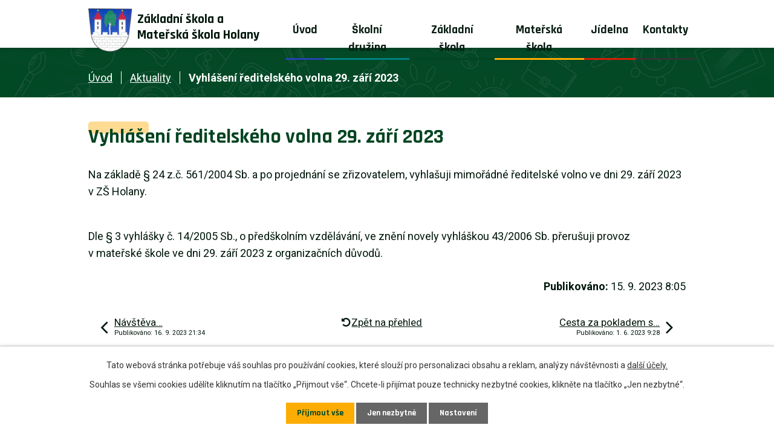

--- FILE ---
content_type: text/html; charset=utf-8
request_url: https://www.google.com/recaptcha/api2/anchor?ar=1&k=6Ld5hYkUAAAAAFHoB0rCpuV8oevVjvOmsVeb0lWR&co=aHR0cHM6Ly93d3cuenNob2xhbnkuY3o6NDQz&hl=cs&v=PoyoqOPhxBO7pBk68S4YbpHZ&size=normal&anchor-ms=20000&execute-ms=30000&cb=wta0mamf9mzy
body_size: 49356
content:
<!DOCTYPE HTML><html dir="ltr" lang="cs"><head><meta http-equiv="Content-Type" content="text/html; charset=UTF-8">
<meta http-equiv="X-UA-Compatible" content="IE=edge">
<title>reCAPTCHA</title>
<style type="text/css">
/* cyrillic-ext */
@font-face {
  font-family: 'Roboto';
  font-style: normal;
  font-weight: 400;
  font-stretch: 100%;
  src: url(//fonts.gstatic.com/s/roboto/v48/KFO7CnqEu92Fr1ME7kSn66aGLdTylUAMa3GUBHMdazTgWw.woff2) format('woff2');
  unicode-range: U+0460-052F, U+1C80-1C8A, U+20B4, U+2DE0-2DFF, U+A640-A69F, U+FE2E-FE2F;
}
/* cyrillic */
@font-face {
  font-family: 'Roboto';
  font-style: normal;
  font-weight: 400;
  font-stretch: 100%;
  src: url(//fonts.gstatic.com/s/roboto/v48/KFO7CnqEu92Fr1ME7kSn66aGLdTylUAMa3iUBHMdazTgWw.woff2) format('woff2');
  unicode-range: U+0301, U+0400-045F, U+0490-0491, U+04B0-04B1, U+2116;
}
/* greek-ext */
@font-face {
  font-family: 'Roboto';
  font-style: normal;
  font-weight: 400;
  font-stretch: 100%;
  src: url(//fonts.gstatic.com/s/roboto/v48/KFO7CnqEu92Fr1ME7kSn66aGLdTylUAMa3CUBHMdazTgWw.woff2) format('woff2');
  unicode-range: U+1F00-1FFF;
}
/* greek */
@font-face {
  font-family: 'Roboto';
  font-style: normal;
  font-weight: 400;
  font-stretch: 100%;
  src: url(//fonts.gstatic.com/s/roboto/v48/KFO7CnqEu92Fr1ME7kSn66aGLdTylUAMa3-UBHMdazTgWw.woff2) format('woff2');
  unicode-range: U+0370-0377, U+037A-037F, U+0384-038A, U+038C, U+038E-03A1, U+03A3-03FF;
}
/* math */
@font-face {
  font-family: 'Roboto';
  font-style: normal;
  font-weight: 400;
  font-stretch: 100%;
  src: url(//fonts.gstatic.com/s/roboto/v48/KFO7CnqEu92Fr1ME7kSn66aGLdTylUAMawCUBHMdazTgWw.woff2) format('woff2');
  unicode-range: U+0302-0303, U+0305, U+0307-0308, U+0310, U+0312, U+0315, U+031A, U+0326-0327, U+032C, U+032F-0330, U+0332-0333, U+0338, U+033A, U+0346, U+034D, U+0391-03A1, U+03A3-03A9, U+03B1-03C9, U+03D1, U+03D5-03D6, U+03F0-03F1, U+03F4-03F5, U+2016-2017, U+2034-2038, U+203C, U+2040, U+2043, U+2047, U+2050, U+2057, U+205F, U+2070-2071, U+2074-208E, U+2090-209C, U+20D0-20DC, U+20E1, U+20E5-20EF, U+2100-2112, U+2114-2115, U+2117-2121, U+2123-214F, U+2190, U+2192, U+2194-21AE, U+21B0-21E5, U+21F1-21F2, U+21F4-2211, U+2213-2214, U+2216-22FF, U+2308-230B, U+2310, U+2319, U+231C-2321, U+2336-237A, U+237C, U+2395, U+239B-23B7, U+23D0, U+23DC-23E1, U+2474-2475, U+25AF, U+25B3, U+25B7, U+25BD, U+25C1, U+25CA, U+25CC, U+25FB, U+266D-266F, U+27C0-27FF, U+2900-2AFF, U+2B0E-2B11, U+2B30-2B4C, U+2BFE, U+3030, U+FF5B, U+FF5D, U+1D400-1D7FF, U+1EE00-1EEFF;
}
/* symbols */
@font-face {
  font-family: 'Roboto';
  font-style: normal;
  font-weight: 400;
  font-stretch: 100%;
  src: url(//fonts.gstatic.com/s/roboto/v48/KFO7CnqEu92Fr1ME7kSn66aGLdTylUAMaxKUBHMdazTgWw.woff2) format('woff2');
  unicode-range: U+0001-000C, U+000E-001F, U+007F-009F, U+20DD-20E0, U+20E2-20E4, U+2150-218F, U+2190, U+2192, U+2194-2199, U+21AF, U+21E6-21F0, U+21F3, U+2218-2219, U+2299, U+22C4-22C6, U+2300-243F, U+2440-244A, U+2460-24FF, U+25A0-27BF, U+2800-28FF, U+2921-2922, U+2981, U+29BF, U+29EB, U+2B00-2BFF, U+4DC0-4DFF, U+FFF9-FFFB, U+10140-1018E, U+10190-1019C, U+101A0, U+101D0-101FD, U+102E0-102FB, U+10E60-10E7E, U+1D2C0-1D2D3, U+1D2E0-1D37F, U+1F000-1F0FF, U+1F100-1F1AD, U+1F1E6-1F1FF, U+1F30D-1F30F, U+1F315, U+1F31C, U+1F31E, U+1F320-1F32C, U+1F336, U+1F378, U+1F37D, U+1F382, U+1F393-1F39F, U+1F3A7-1F3A8, U+1F3AC-1F3AF, U+1F3C2, U+1F3C4-1F3C6, U+1F3CA-1F3CE, U+1F3D4-1F3E0, U+1F3ED, U+1F3F1-1F3F3, U+1F3F5-1F3F7, U+1F408, U+1F415, U+1F41F, U+1F426, U+1F43F, U+1F441-1F442, U+1F444, U+1F446-1F449, U+1F44C-1F44E, U+1F453, U+1F46A, U+1F47D, U+1F4A3, U+1F4B0, U+1F4B3, U+1F4B9, U+1F4BB, U+1F4BF, U+1F4C8-1F4CB, U+1F4D6, U+1F4DA, U+1F4DF, U+1F4E3-1F4E6, U+1F4EA-1F4ED, U+1F4F7, U+1F4F9-1F4FB, U+1F4FD-1F4FE, U+1F503, U+1F507-1F50B, U+1F50D, U+1F512-1F513, U+1F53E-1F54A, U+1F54F-1F5FA, U+1F610, U+1F650-1F67F, U+1F687, U+1F68D, U+1F691, U+1F694, U+1F698, U+1F6AD, U+1F6B2, U+1F6B9-1F6BA, U+1F6BC, U+1F6C6-1F6CF, U+1F6D3-1F6D7, U+1F6E0-1F6EA, U+1F6F0-1F6F3, U+1F6F7-1F6FC, U+1F700-1F7FF, U+1F800-1F80B, U+1F810-1F847, U+1F850-1F859, U+1F860-1F887, U+1F890-1F8AD, U+1F8B0-1F8BB, U+1F8C0-1F8C1, U+1F900-1F90B, U+1F93B, U+1F946, U+1F984, U+1F996, U+1F9E9, U+1FA00-1FA6F, U+1FA70-1FA7C, U+1FA80-1FA89, U+1FA8F-1FAC6, U+1FACE-1FADC, U+1FADF-1FAE9, U+1FAF0-1FAF8, U+1FB00-1FBFF;
}
/* vietnamese */
@font-face {
  font-family: 'Roboto';
  font-style: normal;
  font-weight: 400;
  font-stretch: 100%;
  src: url(//fonts.gstatic.com/s/roboto/v48/KFO7CnqEu92Fr1ME7kSn66aGLdTylUAMa3OUBHMdazTgWw.woff2) format('woff2');
  unicode-range: U+0102-0103, U+0110-0111, U+0128-0129, U+0168-0169, U+01A0-01A1, U+01AF-01B0, U+0300-0301, U+0303-0304, U+0308-0309, U+0323, U+0329, U+1EA0-1EF9, U+20AB;
}
/* latin-ext */
@font-face {
  font-family: 'Roboto';
  font-style: normal;
  font-weight: 400;
  font-stretch: 100%;
  src: url(//fonts.gstatic.com/s/roboto/v48/KFO7CnqEu92Fr1ME7kSn66aGLdTylUAMa3KUBHMdazTgWw.woff2) format('woff2');
  unicode-range: U+0100-02BA, U+02BD-02C5, U+02C7-02CC, U+02CE-02D7, U+02DD-02FF, U+0304, U+0308, U+0329, U+1D00-1DBF, U+1E00-1E9F, U+1EF2-1EFF, U+2020, U+20A0-20AB, U+20AD-20C0, U+2113, U+2C60-2C7F, U+A720-A7FF;
}
/* latin */
@font-face {
  font-family: 'Roboto';
  font-style: normal;
  font-weight: 400;
  font-stretch: 100%;
  src: url(//fonts.gstatic.com/s/roboto/v48/KFO7CnqEu92Fr1ME7kSn66aGLdTylUAMa3yUBHMdazQ.woff2) format('woff2');
  unicode-range: U+0000-00FF, U+0131, U+0152-0153, U+02BB-02BC, U+02C6, U+02DA, U+02DC, U+0304, U+0308, U+0329, U+2000-206F, U+20AC, U+2122, U+2191, U+2193, U+2212, U+2215, U+FEFF, U+FFFD;
}
/* cyrillic-ext */
@font-face {
  font-family: 'Roboto';
  font-style: normal;
  font-weight: 500;
  font-stretch: 100%;
  src: url(//fonts.gstatic.com/s/roboto/v48/KFO7CnqEu92Fr1ME7kSn66aGLdTylUAMa3GUBHMdazTgWw.woff2) format('woff2');
  unicode-range: U+0460-052F, U+1C80-1C8A, U+20B4, U+2DE0-2DFF, U+A640-A69F, U+FE2E-FE2F;
}
/* cyrillic */
@font-face {
  font-family: 'Roboto';
  font-style: normal;
  font-weight: 500;
  font-stretch: 100%;
  src: url(//fonts.gstatic.com/s/roboto/v48/KFO7CnqEu92Fr1ME7kSn66aGLdTylUAMa3iUBHMdazTgWw.woff2) format('woff2');
  unicode-range: U+0301, U+0400-045F, U+0490-0491, U+04B0-04B1, U+2116;
}
/* greek-ext */
@font-face {
  font-family: 'Roboto';
  font-style: normal;
  font-weight: 500;
  font-stretch: 100%;
  src: url(//fonts.gstatic.com/s/roboto/v48/KFO7CnqEu92Fr1ME7kSn66aGLdTylUAMa3CUBHMdazTgWw.woff2) format('woff2');
  unicode-range: U+1F00-1FFF;
}
/* greek */
@font-face {
  font-family: 'Roboto';
  font-style: normal;
  font-weight: 500;
  font-stretch: 100%;
  src: url(//fonts.gstatic.com/s/roboto/v48/KFO7CnqEu92Fr1ME7kSn66aGLdTylUAMa3-UBHMdazTgWw.woff2) format('woff2');
  unicode-range: U+0370-0377, U+037A-037F, U+0384-038A, U+038C, U+038E-03A1, U+03A3-03FF;
}
/* math */
@font-face {
  font-family: 'Roboto';
  font-style: normal;
  font-weight: 500;
  font-stretch: 100%;
  src: url(//fonts.gstatic.com/s/roboto/v48/KFO7CnqEu92Fr1ME7kSn66aGLdTylUAMawCUBHMdazTgWw.woff2) format('woff2');
  unicode-range: U+0302-0303, U+0305, U+0307-0308, U+0310, U+0312, U+0315, U+031A, U+0326-0327, U+032C, U+032F-0330, U+0332-0333, U+0338, U+033A, U+0346, U+034D, U+0391-03A1, U+03A3-03A9, U+03B1-03C9, U+03D1, U+03D5-03D6, U+03F0-03F1, U+03F4-03F5, U+2016-2017, U+2034-2038, U+203C, U+2040, U+2043, U+2047, U+2050, U+2057, U+205F, U+2070-2071, U+2074-208E, U+2090-209C, U+20D0-20DC, U+20E1, U+20E5-20EF, U+2100-2112, U+2114-2115, U+2117-2121, U+2123-214F, U+2190, U+2192, U+2194-21AE, U+21B0-21E5, U+21F1-21F2, U+21F4-2211, U+2213-2214, U+2216-22FF, U+2308-230B, U+2310, U+2319, U+231C-2321, U+2336-237A, U+237C, U+2395, U+239B-23B7, U+23D0, U+23DC-23E1, U+2474-2475, U+25AF, U+25B3, U+25B7, U+25BD, U+25C1, U+25CA, U+25CC, U+25FB, U+266D-266F, U+27C0-27FF, U+2900-2AFF, U+2B0E-2B11, U+2B30-2B4C, U+2BFE, U+3030, U+FF5B, U+FF5D, U+1D400-1D7FF, U+1EE00-1EEFF;
}
/* symbols */
@font-face {
  font-family: 'Roboto';
  font-style: normal;
  font-weight: 500;
  font-stretch: 100%;
  src: url(//fonts.gstatic.com/s/roboto/v48/KFO7CnqEu92Fr1ME7kSn66aGLdTylUAMaxKUBHMdazTgWw.woff2) format('woff2');
  unicode-range: U+0001-000C, U+000E-001F, U+007F-009F, U+20DD-20E0, U+20E2-20E4, U+2150-218F, U+2190, U+2192, U+2194-2199, U+21AF, U+21E6-21F0, U+21F3, U+2218-2219, U+2299, U+22C4-22C6, U+2300-243F, U+2440-244A, U+2460-24FF, U+25A0-27BF, U+2800-28FF, U+2921-2922, U+2981, U+29BF, U+29EB, U+2B00-2BFF, U+4DC0-4DFF, U+FFF9-FFFB, U+10140-1018E, U+10190-1019C, U+101A0, U+101D0-101FD, U+102E0-102FB, U+10E60-10E7E, U+1D2C0-1D2D3, U+1D2E0-1D37F, U+1F000-1F0FF, U+1F100-1F1AD, U+1F1E6-1F1FF, U+1F30D-1F30F, U+1F315, U+1F31C, U+1F31E, U+1F320-1F32C, U+1F336, U+1F378, U+1F37D, U+1F382, U+1F393-1F39F, U+1F3A7-1F3A8, U+1F3AC-1F3AF, U+1F3C2, U+1F3C4-1F3C6, U+1F3CA-1F3CE, U+1F3D4-1F3E0, U+1F3ED, U+1F3F1-1F3F3, U+1F3F5-1F3F7, U+1F408, U+1F415, U+1F41F, U+1F426, U+1F43F, U+1F441-1F442, U+1F444, U+1F446-1F449, U+1F44C-1F44E, U+1F453, U+1F46A, U+1F47D, U+1F4A3, U+1F4B0, U+1F4B3, U+1F4B9, U+1F4BB, U+1F4BF, U+1F4C8-1F4CB, U+1F4D6, U+1F4DA, U+1F4DF, U+1F4E3-1F4E6, U+1F4EA-1F4ED, U+1F4F7, U+1F4F9-1F4FB, U+1F4FD-1F4FE, U+1F503, U+1F507-1F50B, U+1F50D, U+1F512-1F513, U+1F53E-1F54A, U+1F54F-1F5FA, U+1F610, U+1F650-1F67F, U+1F687, U+1F68D, U+1F691, U+1F694, U+1F698, U+1F6AD, U+1F6B2, U+1F6B9-1F6BA, U+1F6BC, U+1F6C6-1F6CF, U+1F6D3-1F6D7, U+1F6E0-1F6EA, U+1F6F0-1F6F3, U+1F6F7-1F6FC, U+1F700-1F7FF, U+1F800-1F80B, U+1F810-1F847, U+1F850-1F859, U+1F860-1F887, U+1F890-1F8AD, U+1F8B0-1F8BB, U+1F8C0-1F8C1, U+1F900-1F90B, U+1F93B, U+1F946, U+1F984, U+1F996, U+1F9E9, U+1FA00-1FA6F, U+1FA70-1FA7C, U+1FA80-1FA89, U+1FA8F-1FAC6, U+1FACE-1FADC, U+1FADF-1FAE9, U+1FAF0-1FAF8, U+1FB00-1FBFF;
}
/* vietnamese */
@font-face {
  font-family: 'Roboto';
  font-style: normal;
  font-weight: 500;
  font-stretch: 100%;
  src: url(//fonts.gstatic.com/s/roboto/v48/KFO7CnqEu92Fr1ME7kSn66aGLdTylUAMa3OUBHMdazTgWw.woff2) format('woff2');
  unicode-range: U+0102-0103, U+0110-0111, U+0128-0129, U+0168-0169, U+01A0-01A1, U+01AF-01B0, U+0300-0301, U+0303-0304, U+0308-0309, U+0323, U+0329, U+1EA0-1EF9, U+20AB;
}
/* latin-ext */
@font-face {
  font-family: 'Roboto';
  font-style: normal;
  font-weight: 500;
  font-stretch: 100%;
  src: url(//fonts.gstatic.com/s/roboto/v48/KFO7CnqEu92Fr1ME7kSn66aGLdTylUAMa3KUBHMdazTgWw.woff2) format('woff2');
  unicode-range: U+0100-02BA, U+02BD-02C5, U+02C7-02CC, U+02CE-02D7, U+02DD-02FF, U+0304, U+0308, U+0329, U+1D00-1DBF, U+1E00-1E9F, U+1EF2-1EFF, U+2020, U+20A0-20AB, U+20AD-20C0, U+2113, U+2C60-2C7F, U+A720-A7FF;
}
/* latin */
@font-face {
  font-family: 'Roboto';
  font-style: normal;
  font-weight: 500;
  font-stretch: 100%;
  src: url(//fonts.gstatic.com/s/roboto/v48/KFO7CnqEu92Fr1ME7kSn66aGLdTylUAMa3yUBHMdazQ.woff2) format('woff2');
  unicode-range: U+0000-00FF, U+0131, U+0152-0153, U+02BB-02BC, U+02C6, U+02DA, U+02DC, U+0304, U+0308, U+0329, U+2000-206F, U+20AC, U+2122, U+2191, U+2193, U+2212, U+2215, U+FEFF, U+FFFD;
}
/* cyrillic-ext */
@font-face {
  font-family: 'Roboto';
  font-style: normal;
  font-weight: 900;
  font-stretch: 100%;
  src: url(//fonts.gstatic.com/s/roboto/v48/KFO7CnqEu92Fr1ME7kSn66aGLdTylUAMa3GUBHMdazTgWw.woff2) format('woff2');
  unicode-range: U+0460-052F, U+1C80-1C8A, U+20B4, U+2DE0-2DFF, U+A640-A69F, U+FE2E-FE2F;
}
/* cyrillic */
@font-face {
  font-family: 'Roboto';
  font-style: normal;
  font-weight: 900;
  font-stretch: 100%;
  src: url(//fonts.gstatic.com/s/roboto/v48/KFO7CnqEu92Fr1ME7kSn66aGLdTylUAMa3iUBHMdazTgWw.woff2) format('woff2');
  unicode-range: U+0301, U+0400-045F, U+0490-0491, U+04B0-04B1, U+2116;
}
/* greek-ext */
@font-face {
  font-family: 'Roboto';
  font-style: normal;
  font-weight: 900;
  font-stretch: 100%;
  src: url(//fonts.gstatic.com/s/roboto/v48/KFO7CnqEu92Fr1ME7kSn66aGLdTylUAMa3CUBHMdazTgWw.woff2) format('woff2');
  unicode-range: U+1F00-1FFF;
}
/* greek */
@font-face {
  font-family: 'Roboto';
  font-style: normal;
  font-weight: 900;
  font-stretch: 100%;
  src: url(//fonts.gstatic.com/s/roboto/v48/KFO7CnqEu92Fr1ME7kSn66aGLdTylUAMa3-UBHMdazTgWw.woff2) format('woff2');
  unicode-range: U+0370-0377, U+037A-037F, U+0384-038A, U+038C, U+038E-03A1, U+03A3-03FF;
}
/* math */
@font-face {
  font-family: 'Roboto';
  font-style: normal;
  font-weight: 900;
  font-stretch: 100%;
  src: url(//fonts.gstatic.com/s/roboto/v48/KFO7CnqEu92Fr1ME7kSn66aGLdTylUAMawCUBHMdazTgWw.woff2) format('woff2');
  unicode-range: U+0302-0303, U+0305, U+0307-0308, U+0310, U+0312, U+0315, U+031A, U+0326-0327, U+032C, U+032F-0330, U+0332-0333, U+0338, U+033A, U+0346, U+034D, U+0391-03A1, U+03A3-03A9, U+03B1-03C9, U+03D1, U+03D5-03D6, U+03F0-03F1, U+03F4-03F5, U+2016-2017, U+2034-2038, U+203C, U+2040, U+2043, U+2047, U+2050, U+2057, U+205F, U+2070-2071, U+2074-208E, U+2090-209C, U+20D0-20DC, U+20E1, U+20E5-20EF, U+2100-2112, U+2114-2115, U+2117-2121, U+2123-214F, U+2190, U+2192, U+2194-21AE, U+21B0-21E5, U+21F1-21F2, U+21F4-2211, U+2213-2214, U+2216-22FF, U+2308-230B, U+2310, U+2319, U+231C-2321, U+2336-237A, U+237C, U+2395, U+239B-23B7, U+23D0, U+23DC-23E1, U+2474-2475, U+25AF, U+25B3, U+25B7, U+25BD, U+25C1, U+25CA, U+25CC, U+25FB, U+266D-266F, U+27C0-27FF, U+2900-2AFF, U+2B0E-2B11, U+2B30-2B4C, U+2BFE, U+3030, U+FF5B, U+FF5D, U+1D400-1D7FF, U+1EE00-1EEFF;
}
/* symbols */
@font-face {
  font-family: 'Roboto';
  font-style: normal;
  font-weight: 900;
  font-stretch: 100%;
  src: url(//fonts.gstatic.com/s/roboto/v48/KFO7CnqEu92Fr1ME7kSn66aGLdTylUAMaxKUBHMdazTgWw.woff2) format('woff2');
  unicode-range: U+0001-000C, U+000E-001F, U+007F-009F, U+20DD-20E0, U+20E2-20E4, U+2150-218F, U+2190, U+2192, U+2194-2199, U+21AF, U+21E6-21F0, U+21F3, U+2218-2219, U+2299, U+22C4-22C6, U+2300-243F, U+2440-244A, U+2460-24FF, U+25A0-27BF, U+2800-28FF, U+2921-2922, U+2981, U+29BF, U+29EB, U+2B00-2BFF, U+4DC0-4DFF, U+FFF9-FFFB, U+10140-1018E, U+10190-1019C, U+101A0, U+101D0-101FD, U+102E0-102FB, U+10E60-10E7E, U+1D2C0-1D2D3, U+1D2E0-1D37F, U+1F000-1F0FF, U+1F100-1F1AD, U+1F1E6-1F1FF, U+1F30D-1F30F, U+1F315, U+1F31C, U+1F31E, U+1F320-1F32C, U+1F336, U+1F378, U+1F37D, U+1F382, U+1F393-1F39F, U+1F3A7-1F3A8, U+1F3AC-1F3AF, U+1F3C2, U+1F3C4-1F3C6, U+1F3CA-1F3CE, U+1F3D4-1F3E0, U+1F3ED, U+1F3F1-1F3F3, U+1F3F5-1F3F7, U+1F408, U+1F415, U+1F41F, U+1F426, U+1F43F, U+1F441-1F442, U+1F444, U+1F446-1F449, U+1F44C-1F44E, U+1F453, U+1F46A, U+1F47D, U+1F4A3, U+1F4B0, U+1F4B3, U+1F4B9, U+1F4BB, U+1F4BF, U+1F4C8-1F4CB, U+1F4D6, U+1F4DA, U+1F4DF, U+1F4E3-1F4E6, U+1F4EA-1F4ED, U+1F4F7, U+1F4F9-1F4FB, U+1F4FD-1F4FE, U+1F503, U+1F507-1F50B, U+1F50D, U+1F512-1F513, U+1F53E-1F54A, U+1F54F-1F5FA, U+1F610, U+1F650-1F67F, U+1F687, U+1F68D, U+1F691, U+1F694, U+1F698, U+1F6AD, U+1F6B2, U+1F6B9-1F6BA, U+1F6BC, U+1F6C6-1F6CF, U+1F6D3-1F6D7, U+1F6E0-1F6EA, U+1F6F0-1F6F3, U+1F6F7-1F6FC, U+1F700-1F7FF, U+1F800-1F80B, U+1F810-1F847, U+1F850-1F859, U+1F860-1F887, U+1F890-1F8AD, U+1F8B0-1F8BB, U+1F8C0-1F8C1, U+1F900-1F90B, U+1F93B, U+1F946, U+1F984, U+1F996, U+1F9E9, U+1FA00-1FA6F, U+1FA70-1FA7C, U+1FA80-1FA89, U+1FA8F-1FAC6, U+1FACE-1FADC, U+1FADF-1FAE9, U+1FAF0-1FAF8, U+1FB00-1FBFF;
}
/* vietnamese */
@font-face {
  font-family: 'Roboto';
  font-style: normal;
  font-weight: 900;
  font-stretch: 100%;
  src: url(//fonts.gstatic.com/s/roboto/v48/KFO7CnqEu92Fr1ME7kSn66aGLdTylUAMa3OUBHMdazTgWw.woff2) format('woff2');
  unicode-range: U+0102-0103, U+0110-0111, U+0128-0129, U+0168-0169, U+01A0-01A1, U+01AF-01B0, U+0300-0301, U+0303-0304, U+0308-0309, U+0323, U+0329, U+1EA0-1EF9, U+20AB;
}
/* latin-ext */
@font-face {
  font-family: 'Roboto';
  font-style: normal;
  font-weight: 900;
  font-stretch: 100%;
  src: url(//fonts.gstatic.com/s/roboto/v48/KFO7CnqEu92Fr1ME7kSn66aGLdTylUAMa3KUBHMdazTgWw.woff2) format('woff2');
  unicode-range: U+0100-02BA, U+02BD-02C5, U+02C7-02CC, U+02CE-02D7, U+02DD-02FF, U+0304, U+0308, U+0329, U+1D00-1DBF, U+1E00-1E9F, U+1EF2-1EFF, U+2020, U+20A0-20AB, U+20AD-20C0, U+2113, U+2C60-2C7F, U+A720-A7FF;
}
/* latin */
@font-face {
  font-family: 'Roboto';
  font-style: normal;
  font-weight: 900;
  font-stretch: 100%;
  src: url(//fonts.gstatic.com/s/roboto/v48/KFO7CnqEu92Fr1ME7kSn66aGLdTylUAMa3yUBHMdazQ.woff2) format('woff2');
  unicode-range: U+0000-00FF, U+0131, U+0152-0153, U+02BB-02BC, U+02C6, U+02DA, U+02DC, U+0304, U+0308, U+0329, U+2000-206F, U+20AC, U+2122, U+2191, U+2193, U+2212, U+2215, U+FEFF, U+FFFD;
}

</style>
<link rel="stylesheet" type="text/css" href="https://www.gstatic.com/recaptcha/releases/PoyoqOPhxBO7pBk68S4YbpHZ/styles__ltr.css">
<script nonce="0FwMfxhRpUv25DKcbjPEoA" type="text/javascript">window['__recaptcha_api'] = 'https://www.google.com/recaptcha/api2/';</script>
<script type="text/javascript" src="https://www.gstatic.com/recaptcha/releases/PoyoqOPhxBO7pBk68S4YbpHZ/recaptcha__cs.js" nonce="0FwMfxhRpUv25DKcbjPEoA">
      
    </script></head>
<body><div id="rc-anchor-alert" class="rc-anchor-alert"></div>
<input type="hidden" id="recaptcha-token" value="[base64]">
<script type="text/javascript" nonce="0FwMfxhRpUv25DKcbjPEoA">
      recaptcha.anchor.Main.init("[\x22ainput\x22,[\x22bgdata\x22,\x22\x22,\[base64]/[base64]/[base64]/[base64]/cjw8ejpyPj4+eil9Y2F0Y2gobCl7dGhyb3cgbDt9fSxIPWZ1bmN0aW9uKHcsdCx6KXtpZih3PT0xOTR8fHc9PTIwOCl0LnZbd10/dC52W3ddLmNvbmNhdCh6KTp0LnZbd109b2Yoeix0KTtlbHNle2lmKHQuYkImJnchPTMxNylyZXR1cm47dz09NjZ8fHc9PTEyMnx8dz09NDcwfHx3PT00NHx8dz09NDE2fHx3PT0zOTd8fHc9PTQyMXx8dz09Njh8fHc9PTcwfHx3PT0xODQ/[base64]/[base64]/[base64]/bmV3IGRbVl0oSlswXSk6cD09Mj9uZXcgZFtWXShKWzBdLEpbMV0pOnA9PTM/bmV3IGRbVl0oSlswXSxKWzFdLEpbMl0pOnA9PTQ/[base64]/[base64]/[base64]/[base64]\x22,\[base64]\\u003d\x22,\x22JMK7f8Koa2lII8OLNGl2KxTCoC7DmBZ1I8OZw7rDqMO+w6c6D3zDtkwkwqDDpSnCh1BwwqDDhsKKKCrDnUPCisOGNmPDoHHCrcOhFcOBW8K+w6/DjMKAwps6w6fCt8OdSA7CqTDCuk3CjUNcw6HDhEAvZGwHIMO1ecK5w6XDlsKaEsOnwoEGJMOQwq/DgMKGw7PDnMKgwpfCpBXCnBrCunN/MGnDpSvClAHCmMOlIcKifVIvE1vChMOYCmPDtsOuw4HDksOlDTM1wqfDhTDDrcK8w75ew6AqBsKZAMKkYMK/FTfDkkjChsOqNGJLw7d5wp5kwoXDqm4pfkcCDcOrw6FndDHCjcKuWsKmF8Kgw6pfw6PDgz3CmknCux/DgMKFAcK8GXpfMixKXcK1CMOwJ8OHJ2Qiw7XCtn/Dh8OGQsKFwq7Cu8OzwrpRSsK8wo3CmjbCtMKBwpzCoRV7wqZkw6jCrsKYw5rCim3DtyU4wrvChsKQw4IMwqjDoS0ewp7Cr2xJBcOvLMOnw4Zuw6lmw6vCssOKEA9cw6xfw47CiX7DkGjDq1HDk1guw5lySMKcQW/DjiACdVkwWcKEwqDCmA5lw6fDsMO7w5zDuXFHNWsOw7zDokzDj0UvNz5fTsKkwpYEesObw57DhAsyDMOQwrvCosKIc8OfC8OJwphKVMOsHRg+YsOyw7XCisKhwrFrw6M7X37CmxzDv8KAw5LDrcOhIzxRYWoiE1XDjXjCpi/[base64]/DhxbDuinDuw3DlR/Ch8OYwpYzw4ZEw4LCrE0dwrl5wpbClGXChcKzw6jDgsOPTcOWwrlDJx1qwpTCu8KFw4UXw7zDq8KLPwTDhBTDjWLCjMOhScOpw6Bxw5Z3w6Npw6Mkw58Pw5jDlMKuacOawr7DjMKgacKZFMK/EcK2BcOjw67Co2gOw4AewqU6wqHDonTDu2PCtVfDnEnDth7CnhQoQVgvwrXCiwvDvsKMLyo8Dw3DtcKGYyXDsRvDtRLCocK1w6XCqcKLDknDlAsEwoclw7VnwpRMwpoRe8KvBG9nA0zCjMKcw4VSw7QJOcOkwoRJw5zDnG/CocKVXMKjw4zCssKWOMKPwpLCmcO8Z8OKUcKQw6XDu8KdwqsKw68iwrPDpl8RwrrCuCDDssKFwq1Qw6DCqMO1DVfCpMOFTibDr07Cj8OTOyzCiMOCw7vDk2Mcwqpvw49zGsKQJAV/Wy03w5lbw6XDsy0ZY8O3F8K7LMO9w47Cu8OUNwLCjMO/WcKSIcKbwpQ9w4BbwpPCmMO1w6thwrbDosKYwr93wq7Dqn/Cjgc2wq0cwrd1w4HDoAx+YcK7w7nDhMOYHlojSsOSw41dw7XCr0AXwqnDs8O/wr7CtMKbwqDCm8OtC8Kqwp5rwrAbwo9mw6/Crmscw6bCsgfDtVDDmyRUL8OqwqV1w6g7XsOpwqTDgMK3aTjCmScAXyDCkMO4PsKjw4XDuzTCsVMsZcK/w7drw5tVNhUPw5/DhsKAScOmfsKawq5VwrHDjE/DgsKQFjfDpFjCoMO6w5NPFhLDpmBxwo4kw60fGmTCtsOLw7NXJlnCtsKZYhDCjWomwrbCnQTChU7DvhsHwqHDpTbDoSF9KERhw4fCnzHCtsOObwFnNcOTA2fDv8K9w7jDqCnCo8KNf2tNw4IXwoEReS3CoTPDscO9w68pw4bDkxPCmiBKwr/CmSFrD0Acwp4rwojDgMOlw6olw4F5PMOwcFRFOip/NSvCn8KZwqEIwq07w7TDgcOuN8KGLMKxA2vCgE7DpsO6QRgdCCZ+w5ZXB0LDkcKMUMOqwpfCulLDiMOew4TDl8KjwoPCqHzCg8KtDVnCg8K/[base64]/Dj1QrIQNcw45/w74jw6zDrWxlHzJmOUXCssKlw7p0eBQ9FsOjwpDDrhjDt8OWN0DDjhVjPgh6wpnCpicWwoUVdmHCnsOVwqXDqA7Cig/DpT8jw4fDvMKhw7YUw5xHPmjCjcKrw5fDkcOWesOqK8Ozwrtlw6AdYgLDocKnwp3CpD88R1rCiMOQTcKaw7J9wrHCh2VjKsO4F8KbQmHCrGIDHGHDi07DvcO2wogGecKPQMK/w6tkA8KPD8K6w7HDr2rCj8O1w7IWY8OoUAYxO8OYw6nCksOJw6/Ct3J9w49jwpfCoWY9NjNmw6jCnCDDkAsSbwkPNQt1w4XDkBZ1FAxUVsKtw6Ymw7rCmMOURcO7w6FGIMKWTsKPcQRdw6/DvAbDkcKhwp7CoVvDi3nDkRoyTRQrSi48bsKxwqJxwo9zBQMlw5zCjhRHw7PCp2JEwoAeKkfCtlItw6nCgcK4wrVoS2TCiEvDqsKaGcKHwp3DnWwRGcK9wrHDgsK0KGYHwo/[base64]/ChXQCFj4Pb1UNw7zDrRkbSgDCmSdDwojCtMOGw6hMOcOXwpHCsGw/BsKuPBvCjj/[base64]/[base64]/Ci8KRLiNUwrjCtiTCpnxOX8O0ZsKTwobCjsOTwrfCjsOADlTDuMOYPG/DhGEBfkpPw7Qow5UkwrTCjsKkwrLCrMKHw5EAXzrDnkYQw6TCs8K8dzJNw4dcw41ew7PCkMKuw4TDnsO+Sxhiwp4Sw7RuSQ/DtsKhw5EnwoRIwrd/TTHDtcKSBDMhTBPDpsKcVsOIwqPDlsO9XsK0w5FjFsKRwqY0wpvCnMK0EklZwqQLw7FfwqcYw4/DpcKbd8KawoJ9ZyDCo2Mhw6wuLgQIwoJww5nDtsOKw6XDh8OBwrlUwrtnMUzCucK1wofDsGnCt8OzcMOQw43CsMKBbMK9FMOBeSzDtcKRSm/DmMKtGsOYaHjCjMObaMOMw6ZaVMKFw5/[base64]/[base64]/[base64]/fknDsWQrwqLDjcOPw4PDh18Cw4fDscKaGMK+LQ4ZQB/DuWcgSMKCwobDk2ocOFh+cR/Cu2DDrgQfwrAPblDCvTzDhzFwEsOZw5fCjEHDmsO8QVQEw4c6f21mwrzDm8Osw4o5wppDw5Mewr/DlTsta0zCrhM7c8K1KsKnwqLDoD7DgDzDviV8DMKKwoUqOz3CqMKHwq/CpTLCv8Oow6XDr2BiBivDuB3Dg8Kowr1tw4DCoW0zwp/[base64]/Cp2ddHcOzwpEdw4VPw6vDhBnDqCQvDMOew6V9w6E4w6o5PsORVTrDusKJw5Q3ZsKEYMKqC2/[base64]/ChhZ9wr7Doy7DtcOiwr/[base64]/[base64]/ChMKkD8KdFG/DoXnCn8OOw6INPHbDgR/[base64]/cHM2esOUw4tWZMK1e8KRw4tUKSUOTsO1A8OKw4pADMORecO0w7NKw7nDgQ7CssOnwo7CkjrDmMOREl/CgsOnHMKMPMOYw43DuShZBsKQwqrDu8KvG8OqwqEhw7vCvREmwpcdb8OhwpHCqMONasOlaFzDh38cfxNSbxrCoF7Cq8OoYVgzwpfDlVxTwrvDrcKuw5PCgMOzRmjChDbDsSTDh3BEFsOyBz8nwqTDjMOIIcObRH0vd8Kkw6U6w4HDnMOlVMKTcwjDoB/CucKyHcOqGMK7w7Yuw7vDhTsqGcKxw5Ipw5pOwrJRwoFiw4oqw6DDhsKnVCvDvnkmEiPCkVHCmgQJWCcfwqADw6vDjsOwwqgrBcK+ZxRbHMOxS8KVSMKiw5lqwptmGsOGHF8ywrnCj8OGw4LDtCZ2Bj/CtzkkBsKDazTDjWPDnCPCrcKYTcKbw4jCj8OYTsK8L0rCk8ORw6R6w64QbcO7woHDvWHCt8KpTgxTwpI8wo7CkQDDqS3CuDUjwqJJOE7CoMOiwqPCtsKfYMOuwqTClh/Dk3hdMwTCvREgNlx6wrDDhcO6B8K6w7UKw5LCp3/CoMKbFxnCrMOmwq7DgXUpw6oYwo/Ct2PDlMKRwo0JwqRzUgHDlXTCjsKUw7B6w7DCl8KcwqzCpcK9FEIawpjDgTpBF2jDpcKdD8OgGsKFw71YYMKUGMKdwq0kD01zMAl8w4TDgmbCuD4oDsO/LEXClsKVKGzCsMKnK8OMw7BiJG/CjBY2VGbDnUhIwpVywr/Dg3MRw6w4K8KqARQVRcKXw5kBwqpyRyhNCsOTwo42WsKdR8KXXcOYZC3CnsOFw4B8wqPDnMKOwrLDocOwSAjDocKbEMKlIMKfC1HDoAPDi8K/[base64]/CinnDl8K3MsKMITVLFXjDg0EzwoXDosKfw6XCi8K8wqXDmiTCjkrDpH7Dgx/Dv8KJfMK2wowmwq1NSzx+wqbCqUl5w4oUWHB8w4ROL8KrGlfCg1Qew74zO8KjdMK3w74nwrzDqcOmWsKpJMOwHGo/w67DicKaZEBGQcOCwqA1wqHDkizDgFfDhMKxwos7UR82R3oBwolBw5o5w6ZPw6V3MGIpAmvChlpnwoViw5RRw5XCvcOiw4HDuATCq8KaFhTDvhrDsMK7wr9Lwo4/[base64]/Cv2ZHw6DCisKBw5htLmodP8OALVXCmMOjwqrDmn5oPcOmTD/DgFEaw73CvMK4PgLCoV5rw4nCtCvDiy5LBXzCj1cLOBgBEcKpw7bDjgHDlcKJfzoMwqcjwrjCsklEPMKuIwjCviAzw5HCnG8WesOOw4/[base64]/DhyMRwqAKSsKBUGR7wqkMwrkBw63DswDCoyVyw7/DvcKcw7dXUsOWworChcKQwqjDsgTCnidrDiXCm8OQOzQIwqsGwrNyw4LCuhFZJcOKQD49On/CjMOWw63CrnMVw4w0B31/[base64]/wrPCuwjCjMKgJsOpw5bDp8OqGjfCogLDrsOIwogoSi81w5gswo4ow5jCtTzDugcRC8Omdi58wqPCoDHCvsOjc8K8LcO2GsOgw4rCisKVw7ZCHyt5w47DnsOvw4/Ds8O6w60ITMKjSMOTw596wofDg1HCosKZw43Cpn/DoHtVGCXDl8OLw7sjw4jDiUbCr8ObV8K5F8K0w4jDmcOtw7ljwqXDoTzCqsKfwqbCrE/CnsOkGMObFsOoSTPCpMKfWsKtOXQLwohDw7nCg2XDkMObw7VJwrIQAkp3w6DCucOew4rDuMOMwrXDrMKuw5c9wrprPsKrTsOXw4PCqcK4w6LDksKJwocSwqHDrilMODEqUMK1w742w4vCkELDkyzDnsO2wq/DgS/[base64]/DnXPDo27Cl8KWC8OkJjxRw4nCpMKMwq7CoUhswqPChMOqw6JoE8KyHcOTAsKCSiF7FMONw6PCnggATsOwCFA0Gn7CrV7DtsKoSXZuw6DDh3V0wqF/Py7DuBFXwpfDpCPCq30WX2p/[base64]/CsFvCqMOPwogJwphXw5h0w5zClkHDsGzCoTbCli3DpMOxccOXw7fCjMOMwovDosOzw4jDinR9I8OJeVHDjF0vw7rCsz5nwr9nYE/CoQ/DgUfCncONJsOxMcOKA8KnVSVDXUsewpxGOsKbw4jCn2cJw70Cw6nDuMK6eMK9w6VZw7zDlQnCtCA3VRjCi23CjTE1w5U9wrVdDlTDncOlw7TCg8OMw5Ecw7jDoMOzw5JHwqsZXsOwNsKhGMKCbsOWw4XCh8ORw5nDr8K8JAQTJik6wpLDkcKoLw/ChGR5K8OQIsOfw5LCt8KWEMOzacKswoTDkcOSwoLDncOpIT8Vw4RHwq8BFMOmGcKmTMKWw4ICHsK1BG/CjHTDh8OmwpsPVkLCggPDqMOcSsKaT8OmNsOKw75BKsKxdzo6QDnDrEXDncKYwrVwDwXDmDx5CxRaW0wHZMOhw7nCk8O3a8K0QGw7TF/DsMOnNsO6CsKYw6QlAsO0w7RlRMKMw4cvCTlSLjIsKWplE8KiblvDqhzCpBcbwr8DwoPDkMKrS0c9w4dfU8KxwqXCvcOGw4TCkcOTw53DksOwRMOdwrc0w5nCjkHDgMKNT8OrQ8O5cgfDhW1pw7McUsOgwrDDvG1/wpQdasKlDgPDmcOWw4FXwp/DmG8Gw4TDpFx4w6DCtTwRwp8Aw6ZuFmLCj8OnJsOSw40vw7PCg8Kjw6HCo3DDjcKpSMKww6DDjMOHR8O4wrTCjV/DhsOMTGDDo2UlW8O9woTCg8KXLhJYw6N6wrYwNnk7TsOpwqXDo8KmwojCsgjCv8Oxw7oTPhTCpsOqfcKOwrzDqXsdwqbDlMOrwpUSWcOhw5sQL8KxIy/[base64]/DvhDDnH7DrcKuw4fCiTLDq8KzwofCrcKewpk9wrDCtxQQVxF4wqN1UcKYTsKBKMOxwpJzfy/ChUHCqFDCrMOQd0rDjcKZw7vCoXwpwr7Ct8OuFHLCv3NIWsKFbQDDmlNHNnxiAcOwCn4/RWvDiH/DqlLCo8KOw73DqsOYR8OBLlDDlsKtflBdJcKCw7BdAxXCs1hvFMKhwqbCh8K/[base64]/[base64]/woVBw6/[base64]/ClRjDjmhtw7tyGHZjw4obB3PDt2DCmy3DusOTw4vCnDIHCFbCs2Uuw4vCncOAOW5NKhDDjwoVWsK3wpfCmWbCqgfCg8OTw67DvAvCom7ChcOkwq7DhMK6D8ObwppwM0lcWUnCqmPCvix/w6PDpsOAeR0+DsO+wq/CuWXCmDR1wqzDiUZRVMOAKHnCghHCkMKwa8OyPTHDj8OPSMKBGMKZw6fCtysVGl/[base64]/DlV/DlzBCwpfDhVjCoDwvw4XCmmvDvcOELsOwe8KrwqnDrDnCnsO6DsOveXhnwo/[base64]/DvMO+Q8KZw6PDnSweACshw5/Dr8KbTWfDu8KVwppWfcOvw5U5wqjChibCisOoZC9BFy8lB8K5aHQQw7HCkj3CrFzCnHXCjMKUw7nDg2p0bQsDwoLDqklZwqhUw60oIMOTawXDo8KbfsOjw6oJMsOmwrjChsO1aT/CqMOawpZBw5jDvsOzaB13E8KQw5vCucKlw6sYdGd/OWoxwrXDrMOywpXCp8OBCcOMb8Oqw4fDtMKkCTRawqpvwqUyWX0Iw4jCiBHDgTdqUsKiw4ZqJkcZwpDClcK3I0zDqEMxeQZmQMKEY8KUwobDtcOqw68YNMOMwrbDrMOywrUqd0csScOrw41EccKXKA/[base64]/DsAVYwp8Pw5fCmMKUw7UDPWFoZcKZJ8K7NMOwwq1FwqfCusK1w5peJh4ZKcK9LyQwJlkcwpDCiDbCmR9lRQMkw67Cijodw5PCuWhmw4rDriLDn8KhCsKSPQkywozCjsK7wr7DtMOBw4DDh8O2w57DvMOcwp/CjGbDomsCw6A3wpbDkmnDrcKyJX0qVQsJw4ELMFRPwo0vCsOyPid0CC/CpcKxw6bDucO0wod2w684wqRdfE7DrUfCs8KheCd6wph9fcOCaMKgwrUjcsKLw5Uqw41eHl12w4Ugw5c0XsOyLn/CnS/CkT9jw47DjMK5wr/CosKkw6fDvizCmV3ChMKsTsKSw5vCmMKiAcKcw5PClRRdwooOPcKlw5ITwr1DwoXCt8KxHsKmwqE6w4svGxvDjMO2w4XDmBwPw43Dn8K7GMO+wrARwr/[base64]/DuEgBw6hPQRDCscOrBGzDg8K9WnDDrMKzwql2EAEMNid4JhfDk8K3w6vDoxzCrMKLV8O7wqQ2wrcLScONwq55worClMKkAMKuw7JnwqxVRcK3J8K3wq4MA8OHecOfwrdGw6wBfgdbcmUMdsKIwqvDtSDCuH86F1TDusKAwqTDtcOjwq/DrcKTLyYUw7MUL8OlImnDqsKew4dww6PCuMOCDsOIw5PDtEgew6rCl8Ojwrp8CD82wrnDocOtIwBGQmzDi8OSwrvDpS1VHcKbwrDDocOqwpbCqsKXMQHCq33DlsOCNMOUw4l7bWV7cD3Dh15+wq3Duy94VMOLwpnCnsOKVBlCwp9iwr/CpnnDqkEvwqk7eMOGBjF3w6DDrn7CokBnZU3DgBorY8OxKsKCwpLChks8wrRRA8OLw4bDksKgL8KLwq3DusKBw4kcw6QtYsKCwprDksKhMQZhVcOfb8ONM8Olw6VAfGhDwr06w448KwBfbCbDnBh/E8OcN0ELQx4EwpR8DcKvw6zCp8OAEikGw7NJBMKtR8O7wosaewDCp2soecKUeijDrsONOsOKwoJ1dcKsw6XDqjoFw7wdw58/MMKkBFPDmMOiHMO7wrnCqcOPwr08b0rCtmjDmhEDwp0Lw7PCq8KjP3nDusKtG1PDmcO/YsKcWQXCslpmwpVlw6/CoRgANsOUFjsgwp0fQMOYwpXDkG3CtV7Drg7Cp8OLwr/DocK0d8O7IGssw598eGNDbsOSbknCjsK5DsKLw6xHHy3Djz14Wl7DrsORw5h/ZcOObjNvw4cSwrU0wqt2wqHCmW/[base64]/wonDq3fCn1rDk3TDsMOiFMKzCQxOwq3CgH7DnEZ3TF3Cu3/CicOywq/CsMObUW4/wqfDvcKZMm/CssOFwqp3w7NdJsKFDcO1eMKwwpN9HMO8w7Z6woLDmh5/UTRAV8K8w41IMMKJXSQdaFYPcMOyMsOxwqpFw7YbwoNPXMOBNcKKCcOdcF3Dog9jw4pgw7vDrMKLbz5RbMK9woARMH3DhizCoirDl2JECgTChDoXe8KML8KxaU/ChMO9wq3ClkHCu8OCw4tgUhJywpoyw5zDu2JDw4DDkVhPXQTDtsKJAgVfwpx5w6Ulwo3CoyBlwqLDvsK5Jkg1Lg5Ew5kmwpPDsygYScOQcDkzw7/Cm8OlW8KRGHrCmMOJLMKIwp/DpMOuJjIaVgUSw77CgzESwobCgsOQwrjChcO+NiPDsFFeRHw1w4DDlcK5UxR5wqLCnMKAWCIzWMKSKjZ4wqRSwrIZQsOcw6hKw6PDjyLCl8KOb8OpCwUmJ0l2YcOFwqBOR8OtwphYwpcaZEIXwobDrWkfwo/DqUPDjcK7OsKAw5tHeMKZOsOTRsOjw6zDv1F8wq7DusKhwodow4bDpsKIw77CjXbDksOyw6IjajLDsMOPIChAIsOZw6cdw4p0NCRAw5cMwp5MAyvDqyAMJcOJFsO3VcKYwoEDw4wHwpvDhDhTT2fCrF4Qw7F1UxpUdMKvw47DtW05VU/[base64]/Ckz7CkhTDtwwfw5EpOMK2wrLDs8KQw4PDsR3DtwYrNsKBRjFOw6PDrMK3RsOiw4hsw7xzwpbCiUbDoMOSJ8OMC0Nowo1pw70lcXY0wpJ3w5fCpjkJwo4FbMOPwo7Dr8O9wpBqV8K+QQgQwqAERcOMw6/DhRvDukE6Lj9rwpEJwpbCvsKPw6HDq8KRw7rDqsOJWMOXwr7Dsn4zO8OWYcK9wqY2w6rDjMOXWmTDqMOhciHCsMO/EsOEDjtTw4HCqw7CrnnDg8K4w6jDhMKTLU97OcKxwr1eXBEmwoHDhmYIMMKSwpzCp8OoQRbDs2lyHRvCrQ7DpMKEwq/CsRjCkcKKw6rCtl/Cvx/DomcPfsOoCVk/QmHDri8HLVYswp3CgcOWNnFSKDHChsOWwqEKXDU0aFrCr8O9wofCtcO0w7jCgCDDhMOjw7/Ck0hIwo7DtcO0wrvCi8OTVm3DicOHwqJnw5Bgw4fDlsOTw7dNw4VKKy9AHMOPCg/DrXnCjcOHS8K7M8KdwozCh8K/McKrwo9EJ8OTSB7CsnhowpAseMK7RcKiKxQRwr1XZcKdHU/Ck8OWIQ3CgsO8E8O9fVTCrmdpIgfClz/CnFpdc8OmO2wmw63DiQPDrMOuwow6wqF4wrXDj8KJw7VUNTDDvsOewqvDjjDDp8KjZcKJw4/DmV7ColnDn8O0w43DkjhVGcKpJyHCugjDscOtwoXCmBc7KEHCgm/DisOLI8KYw4DDsg7CjHTCsAZKw4zCn8OuSXDCpz4jbzXDrMOmSsKJAm7DvxHDucKIGcKANsOHw7TDngcxw6rDjsK/EyUUw4PDugDDlmRWwrdlwofDlU12FyzCpxLCnC44BCPDkRPDqmjCryPDoFBVERoYcl3Dhy1bIkoVw5VwR8O/QX8BSWDDmWNjw6AIc8ONKMOKeVUpWsOuwrPDs2ZMV8OKcMOrScOmw7sfw45Xw6rCrCEEw51HwrbDpD3CgMKWBnLChVgcwp7CvMKDw5htw5hQw4VBOMKGwrtEw4TDiUzCkXQVe1tVwo7ClMKoSMOce8OdbsOZw73CpVzCimvCuMKFV1krfn/DlkEvNsKAIzxMBcODPcK3aEcpMwoYd8KWw744w61dw4nDpsKWFMOpwpg6w4TDj0dRwqtDS8O4w7BmfH0WwpgEWcO/[base64]/wrQjFsOOK8OGw7fCvcOCDMKMSMOPwpXDisK/[base64]/PMKtw519fzJpUkhYa8O+XyJsQsO4w4M5Tkk+w4p+wpXCo8K8N8OlwpPDsjfDsMOGGcKrwo5IdcKjw6htwq8jQ8OWTsOpR0/CtkjDpwPCi8KGaMOLw7ppe8K1w7I/TMOhdcOMTTjDssOjDCHCjQHDgsKRBwbDhyQuwoUDworCisO+EC7DmcK+w6NQw7nCv3PDkh7Cr8KUICk5fsOkasKwwonCu8OSXMOyKT02AzZOwrbChETCuMOIwpjCnsO+UcK7KQrDizZ/wprCmcOPwqzDpsKAEzTDmHsywovCtcK/w4d2WB3ChjE2w4pVwr3DlAh/[base64]/Cqz7DsMKzw7dlwqvCnE7Do8O6w6gZcsO9CGrDpMK9w453PsKdP8Kuw55Kw7J9K8OOwpFaw6YAAhbDtDsKwpR2ej/Cj0t1IQ3CthfChBcWwo4Zw5LDpElaXsOSWsKkRzTCvMOzwprCukh7w5LDnsOrH8OTMMKOZAc5wqvDt8O8NMK4w6kWwp4+wr/DkjrCnFU/TFEyT8OEw7gSLcOtwqjCiMKiw4s2UDVnwp/DoUHCqsKgXUdKCU3CphrDiQABT1Z0w5XDv0B2RcKhY8KZJR3ChcOyw7XDohfDsMOkOkjDmcO9wo5kw7ELTDVNZjbDssOsE8KGeX1LIcO8w6VQwovDuS/DmgQWwrjCg8O8JMOhEGPDvQdIw65iwprDjsKpfErCu1lgEcOTwoDCr8OaB8OSwrbCu13CqRxIWcKOcXxrd8KLLsKYwqoLwowrwqPDgsO6w6fCsE5vw5nCgGk8F8K9wotlBcKqDB0mQMOGwoPDgsOUwo/[base64]/Dh8KLwohnw6szOcO3wrvCmmNAEsK0woJoYj3CgA12woXDmw7DjcOBKcOVC8KIP8O6w6sgwq3CtsOgAcKLw5/Dr8OCC3okwoM1wqPDhcKBRMOQwqNrwrHDisKVwrcMRFvDlsKkPcO0GMOSaXsZw51KcFUdwo7DhsK/wqZoVcO5KsO/[base64]/DncKwwpDCrR8Edg8nTxxvPmtQw6HDvCE8B8KMwoBbw4nDtQ5tV8OMV8KoXcKZwo/DlMOXQFJRUQHDkkIrNMOxM3DCmCw7wqXDqMORdMK0wqDDikXCn8KfwpFgwpQ5VcK8w7LDssOvw45awo3DpsKTwpnCgA/CkGDDqDPCr8K8wovCigXCi8KqwpzCj8KIeV02wq4gw5sfYcOHcAPDi8KhWi3Dg8OBEkPCqjDDp8K3HsOEZlkKwpDCv2E1w6wgwokQwo3DqC/DmcKzNsKmw4ccUi8fMcOXYMKrLjfCtXBVw7Q/YmJIw5fCisKeRE7CuTXCisKSMRPDisORaUh3FcKGw7/CuhZlwoPDjsKlw4jCnFELdcK1RAMtYV1dw7I0TkZ2csKXw6xDFXd5cWnDmcKsw7/Cn8K/w5N7fDMjwr/CjyjCuj/DicOJwowAD8O3PVRYw6V0Y8KLwooCLsOkw58OwrbDv07CusO+EcOWTcOBQcK/UcKGGsO3wroqQgTDnSvCswAywr42woQ9Iw4aK8KiOcODNcKeeMKmRsKUwrHCg3PCicK6wq8wTcO5cMK7wrMjJsK7ScO4wpXDlUAVwoEyZBXDusKQRcO5HMO9wq5zw6PCi8OWP0lEVMOFHsO/[base64]/[base64]/[base64]/[base64]/[base64]/Dl8KmScOPRldaXsO0w4VdGMKZw5jDv8KnwoZ+dcOZwqp6CGYFSsOGaBrCrsKRwrQ2w4Faw6DCvsOhDMKFM2jDt8Okw6sAFsOzBHh5MsOOGAUsZFFseMKGYF3CngvCgSJ1Cm7Ds2krwqlywo4pwovCkMKXwqjDpcKKX8KGFknDi1/DuAEtesKDTsKqEBwMw6TCuCRIX8OPw4hnwo51wq1Twr8Iw7/DscOPaMOzfsO8dGo8wpd5woMVw5rDimgLGnfDqHlUPAhrwqd5dD0ewopGbSjDnMK6KyoUFkYww5PClzIYeMKGw4kww4HDssOULg50w4fDjGNTw4I2A0zCkUdoEsOvw6Vxw5zCnsOneMOZIwHDiXNGwrfCksKfNkcAwp/[base64]/ZMKhw5HDuMKLw7bCvU7DrQ0CPsODJFbCjmDDnDcJAMOEMTEDw64ULTERC8KAwpDDv8KUJsKvw5jDg2NHw7cuwq/CoC/Dn8O8w4BywrnDrT3DpzjDrBpqVMOsfGbCvgbCjGzCi8Oowrs0w7rCv8KVPzPDpmZxw7x+fcKjP3DDqxssTUbDv8KKew9Ywo14w4UiwqYOwoxyS8KoEsOJw7EdwpU/DcKEWsOgwp0+w5XDqFJiwqJSwrLDmcK5w57CoR95w77CisODJMOYw4vCpsOUw7QceSo/LMOlScOJBCYhwqo0NMOEwq7DgREbISHCosK9wqNFKMOnTHvDiMOJIVZzw69+w57DjhfDlRMRVQ/Cs8K/A8K8wrc+ZBRaEy0gQcKOwrpeHsO4bsOafwAZw5XDncK7w7UdXlfCmCnCjcKTNyFbSMKfBzvCvibCuDxGEjQRw6vDtMKXw4jDgyDDosO3w5V1EMKFw7rDiXXCnsOBMsKfwpoJMMKlwp3DhVPDtjjCnMKeworCoSLCscOsZcOfwrTCuWMIRcKywr0/[base64]/wplkacOGGVPCksOqQ218MsO/w4pIYBkUw4Q1wqDDhTREU8OxwpYmw79ca8OWfcKnwq/DgMKmRGHCpj7CvVXDmcOOAcKBwrM+KAXCghTCpMOVwrLCjsKhwr3CsTTCjMOvwpzDh8OVwoPCncOeM8KxemYBPhLCkcO9w7jCrjkVek8BCMOGfiojworChCfDoMOXw53DosOCw7/DowbDmjkNw5PCozPDpWcLw4fCvMKFVcKXw7HCk8OGw6MVw49Ywo/[base64]/DjG/[base64]/CvVhtCgURAsOlw4EzLcKRwpLCmlg8wq3CosOaw4lBw6Rdwp/[base64]/w4MKW00Gw6bDjSvDg2ZYQy8NUMOLwrNJUCFoJ8Kdw4vDisOoCMKgw4VjQ3U5IsKuw4sBScOiw77DgsOXW8OcFCAjw7XDkC/CkMO+AyjCscOMWWwrw73DmH7DumTDgVY/wqZHwpkuw75jwr3ChATCjSPDiQVyw7shw787w4zDhMKmwpjCnMOhQ3rDrcOsGxsPw7EKw4JkwpdzwrElKX95w5/DjcKfw4XDj8OCwoBZSBVrwop1IGHCnMO5wofClcKuwpofw48cCV1gKzEuVURrwp1swrXCrMOBwq3DolHCicKFw6/DgiZBw7JOw5p2w5TDlifCnsKrw6XCpMKww5PCvgFmUsKqSsOHw7JXZsKZwp7DlcOPI8OyS8Kbw7jCpnkmw4EMw77DmcKYFcOuDjnCsMOXwpBDw5nDnsO5w5PDkCYDw5XDtsO0w5cPwobCmUp2wqBVHcOQw7/CncOGITbDgsKzwr1uesKsJsKiwpzCmFrDnBdtw5PDmFQnw5EmD8Obw7wCRcOtW8OnORQzw5h1WMOWUcKoN8KDTMKYecKUQTxNw4liwrrCh8OuwofCqMOuJ8OaYsKMQMKCwrvDrQ8QF8OweMKgG8K3w4g+w5DDqUHCqQZwwr9sSl/DglZQdUjCi8K3w6cLwqIkCcOpTcKXw4zCiMK9L0HChMK3L8KpfQQUFsOqeixhO8OKw4Mnw6DDrgnDtAzDuQFNM3IPa8Kqw4rDpsK8RRnDv8K/[base64]/[base64]/CkVHDnsOzw6N+wog0UMKIw5DCisKDw54qw6gCw4g4wrcnwqpuK8KjH8KDUsKNW8KiwoBoMMOUfcKIwrrCiyLDj8OOKy/DssOLw6dpw5hQfWYPYAfDqzhGwqnCucKRc380wprDgRTDsDhOV8KFRx5YQTVaG8O1Yw1GOcODMsO/eUXDncO9Un3DmsKfwrlJXWnCosK9wpDDvXXDqifDnEtRw6TDucO6dcOhSsKjZh7DrcOQYMOCwobCkg3CrxBFwr3ClcKRw4bClU/DgAfDlsOHJMKdBBBJEMKOw5fDvcKVwptzw6jCusO9PMOhw7hrw4Y2USDCmsOvw49iVxMww4FEc0nDqALCoFjDhyRcw4tOS8KFw6fCpxx1wqBoFXHDoT/[base64]/Ckh9PwrnCuMO7w47ChyLCmHMmXMKPb8KqAMOrR8K1IXHDnSsTfWhsYz3DgTYCwo/ClcOKcsKxw6soSsOHK8K7J8KdSFpOQT1pGwTDglgHwpNZw6TDrFtZNcKHwonDu8OpNcKrw5ZDK1UJK8ODwr3CghjDnBvCisOAS2ZjwoARwrVHdMOrdBbDmcOMw5bDgnbDvV4nw5HDjGvClhfChzsSwoLDucOaw7o1w40sOsK7aW/DqMKGOMKyw47Dmkwow5zDu8K1PGoEcMOCYH4cT8ONVUfDpsOOw4PDqksTaBQ+wpnDnMO9w40zwqrDrlXDsiNbwq/DvTpWwq5VShEzRn3CocKJw4LCh8K6w7QbNg/[base64]/DlwIGw4/DscO2acK0XMKkN3d7w7FTw7ltw6UuDAofWmDCvBrCksOFK3Ixwo/[base64]/Dv3jCkcOOw5fCuQw1YsOLwoZTDA/Dn8KSUxjDhMOJLmJycj/[base64]/[base64]/[base64]/DgSTDuDULDi0UO8KiwqtQKcKzwqFFwqk2w6PDs38qwqVvaEDDvMOvTMKNGy7Dn0wWOHLCqF7CpMO4DMOfdRZXU33DpMK4wovDq3HDgiFrwqTCuH3CncKdw7TCqMO9FsOaw57Ds8KlSCw/McKvwoLDiEBxw5bCvELDrcK3F17DrlhLfEkNw6jCrH3Cn8K/wqLDtGFUwrE8w7J7wo9hUEnDo1TDmcK0w6/DpsOxGsKkX1V1YDHDnMKdND/DmngUwqjCv2lgw7Y1PFR9AA5SwrjCvcK5IFYDwofCsyBhw5AAw4PClsONSnHCjMK0wp3DkDLDqTEGw7rCisKuV8KIwp/[base64]/ecOYVgtdw4kkZcO9U8OrwpzClcKzJhPDjMKtwqPDhypvwpPCisOsNMOcfcOsGxrCqsOPYcOzLQ8fw48SwrfCj8O/GsKdZcKHwqDDvC7Cr1FZw4vDvhPCqChKwo3DuwVVw7MJbkkVwqUxw6ETXWTDuTTDpcK7w5LCoTjChMK0acK2GUhqT8KuM8OvwrXDp1rCqcOKfMKKAyDCu8KdwrDDqMK7IhjCgsKgVsOPwrxOwobDssOewr/Ch8OcET/[base64]/[base64]/DrcOiw5Y0w7DCj8OKDsOtwptGVsK+F1jDv3bDk0XChX1ww40ZVChRIEHDkwgmEsObwqVZw7zCkcKNwrXChXRfKMOZaMOHRmReN8O3wpEMwqTDsClTwrA3wqhCwpnCmC5cJxdvR8KMwoPDvS/CusKRwpbCoRLDtl/[base64]/clgbw63Do8O1RknCrCo8ecOILnLDu8KqZMO5wqo3FFXDicKZZXzCqMKiGWc/ZMKCMsK4HMK6w7fCqsOXw7NTQMORHMOCw5xaLk7DlcKHLWHCtDoUwoEww6waGXvCmGBnwpUVWSTCtzzCi8KZwqUGwrhYCcK5OcKYUcOvWcOUw43DrsO6w5DCv38Sw7woL2JfURYaBMKQQMKeDsKWWsOdWwcEwr4Vwp/[base64]/CpyUrwqJxHjnDn8KOw57DrwwPXTllwohFwrlewql/PRPDkhjDvR1Dwp57wqMPw7B/wpLDiC3Dn8Kwwp/DkcKxehBlw5HDkCzDrsKMwrHCnzbCoA8OZHxSw5/DqQ3DrSp9N8OWZcOdwrY8CsOgwpXCgMKzH8KZclxSbF0ZS8KCMcK2wqx6M1DCisOrwq8OAjoZw6YaDD3CqHXCimoRwo/Di8K8FSrClzs8XMOsJsKPw5zDlgMIw4FKw4XCsBhiUsKgwo/ChsKLwp7DoMKjw61OPMK/wo4QwqrDiUZnWVksN8KNwojDocKSwoTCnMOEEHAaZFBLF8K9wo5Kw6gIwrnDsMOJwoTChk5tw79OwpnDjMOMwpHCjsKYPwA+wpIMGhs9woLDhBtkw4JVwoLDmsK1wrFJPEdoaMOjw5wlwqkVVRFNe8O8w54IZFsQfhbCpU7CkANBw7rCnl/[base64]/[base64]/w7vCpMOewrEPDhcxw6nDiMKbPsOBwpQrQXLDvwzCpcO9fcOoGkcmw7zDu8KKw4I7ScOxwpRZO8OJwpZQPMKYw7caZ8KXdGkQw6hCw63Cp8KgwrrCrMKqXcORwq3Cg3F7wqbCuV7DpcOMJsOvL8OAwpoZXA\\u003d\\u003d\x22],null,[\x22conf\x22,null,\x226Ld5hYkUAAAAAFHoB0rCpuV8oevVjvOmsVeb0lWR\x22,0,null,null,null,1,[21,125,63,73,95,87,41,43,42,83,102,105,109,121],[1017145,507],0,null,null,null,null,0,null,0,null,700,1,null,0,\[base64]/76lBhnEnQkZnOKMAhnM8xEZ\x22,0,0,null,null,1,null,0,0,null,null,null,0],\x22https://www.zsholany.cz:443\x22,null,[1,1,1],null,null,null,0,3600,[\x22https://www.google.com/intl/cs/policies/privacy/\x22,\x22https://www.google.com/intl/cs/policies/terms/\x22],\x22h3W3tN3Q9ADcEWW2jasjtgj3zSYe2xqEc3FpOVxLSyM\\u003d\x22,0,0,null,1,1768746577271,0,0,[215,99,178,8,64],null,[181,135,186],\x22RC-m_BI-OjPb1AecA\x22,null,null,null,null,null,\x220dAFcWeA4FXVWkbIrz6qwkQoFHAbQ_z2wZtwTb8fbZ9yP66n8r1LjCa-_XsK2ryQMwtqWMs4mNMftWZGg0Y-bZbyV1hfbTX46ymg\x22,1768829377327]");
    </script></body></html>

--- FILE ---
content_type: image/svg+xml
request_url: https://www.zsholany.cz/file.php?nid=19416&oid=8334533
body_size: 379
content:
<svg id="phone-footer" xmlns="http://www.w3.org/2000/svg" width="45.6" height="45.6" viewBox="0 0 45.6 45.6">
  <g id="Group_281" data-name="Group 281">
    <path id="Path_3100" data-name="Path 3100" d="M41.941,29.931a25.89,25.89,0,0,1-8.131-1.3A3.716,3.716,0,0,0,30.2,29.4l-5.127,3.871a28.335,28.335,0,0,1-12.74-12.737l3.757-4.994a3.686,3.686,0,0,0,.907-3.734,25.929,25.929,0,0,1-1.3-8.144A3.663,3.663,0,0,0,12.033,0H3.659A3.663,3.663,0,0,0,0,3.659,41.988,41.988,0,0,0,41.941,45.6,3.663,3.663,0,0,0,45.6,41.941V33.59A3.663,3.663,0,0,0,41.941,29.931Z" fill="#fcac03"/>
  </g>
</svg>


--- FILE ---
content_type: image/svg+xml
request_url: https://www.zsholany.cz/file.php?nid=19416&oid=8334532
body_size: 1466
content:
<svg xmlns="http://www.w3.org/2000/svg" width="42.267" height="29.719" viewBox="0 0 42.267 29.719">
  <g id="mail-footer" transform="translate(0 -76)">
    <g id="Group_274" data-name="Group 274" transform="translate(29.076 78.123)">
      <g id="Group_273" data-name="Group 273">
        <path id="Path_3096" data-name="Path 3096" d="M365.03,101.721l-12.819,12.736,12.819,12.736a3.672,3.672,0,0,0,.372-1.592V103.313A3.672,3.672,0,0,0,365.03,101.721Z" transform="translate(-352.211 -101.721)" fill="#fcac03"/>
      </g>
    </g>
    <g id="Group_276" data-name="Group 276" transform="translate(2.123 76)">
      <g id="Group_275" data-name="Group 275">
        <path id="Path_3097" data-name="Path 3097" d="M62.15,76H27.313a3.672,3.672,0,0,0-1.592.372L42.1,92.673a3.718,3.718,0,0,0,5.253,0l16.384-16.3A3.672,3.672,0,0,0,62.15,76Z" transform="translate(-25.721 -76)" fill="#fcac03"/>
      </g>
    </g>
    <g id="Group_278" data-name="Group 278" transform="translate(0 78.123)">
      <g id="Group_277" data-name="Group 277">
        <path id="Path_3098" data-name="Path 3098" d="M.372,101.721A3.672,3.672,0,0,0,0,103.313V125.6a3.671,3.671,0,0,0,.372,1.592l12.819-12.736Z" transform="translate(0 -101.721)" fill="#fcac03"/>
      </g>
    </g>
    <g id="Group_280" data-name="Group 280" transform="translate(2.123 92.61)">
      <g id="Group_279" data-name="Group 279">
        <path id="Path_3099" data-name="Path 3099" d="M50.922,277.211l-1.814,1.814a6.2,6.2,0,0,1-8.755,0l-1.814-1.814L25.721,289.947a3.672,3.672,0,0,0,1.592.372H62.15a3.672,3.672,0,0,0,1.592-.372Z" transform="translate(-25.721 -277.211)" fill="#fcac03"/>
      </g>
    </g>
  </g>
</svg>


--- FILE ---
content_type: image/svg+xml
request_url: https://www.zsholany.cz/file.php?nid=19416&oid=8334531
body_size: 382
content:
<svg xmlns="http://www.w3.org/2000/svg" width="36.715" height="50.689" viewBox="0 0 36.715 50.689">
  <g id="location-footer" transform="translate(-70.573)">
    <g id="Group_272" data-name="Group 272" transform="translate(70.573)">
      <path id="Path_3095" data-name="Path 3095" d="M88.931,0A18.378,18.378,0,0,0,70.573,18.358c0,12.562,16.428,31,17.128,31.783a1.654,1.654,0,0,0,2.46,0c.7-.779,17.128-19.221,17.128-31.783A18.379,18.379,0,0,0,88.931,0Zm0,27.594a9.236,9.236,0,1,1,9.236-9.236A9.247,9.247,0,0,1,88.931,27.594Z" transform="translate(-70.573)" fill="#fcac03"/>
    </g>
  </g>
</svg>


--- FILE ---
content_type: image/svg+xml
request_url: https://www.zsholany.cz/file.php?nid=19416&oid=8334534
body_size: 1902
content:
<svg xmlns="http://www.w3.org/2000/svg" width="58.24" height="58.238" viewBox="0 0 58.24 58.238">
  <g id="school-footer" transform="translate(-0.001 0)">
    <path id="Path_3101" data-name="Path 3101" d="M311.625,152.373h12.84l-2.249-10.8a1.706,1.706,0,0,0-1.671-1.358H300.781Zm0,0" transform="translate(-266.566 -124.269)" fill="#014826"/>
    <path id="Path_3102" data-name="Path 3102" d="M26.663,140.215H6.932a1.706,1.706,0,0,0-1.671,1.358l-2.249,10.8H15.728Zm0,0" transform="translate(-2.668 -124.266)" fill="#014826"/>
    <path id="Path_3103" data-name="Path 3103" d="M242.706,224.941a1.706,1.706,0,1,0,1.706,1.706A1.708,1.708,0,0,0,242.706,224.941Zm0,0" transform="translate(-213.585 -199.354)" fill="#014826"/>
    <path id="Path_3104" data-name="Path 3104" d="M240.434,428.992h3.412v9.44h-3.412Zm0,0" transform="translate(-213.084 -380.194)" fill="#014826"/>
    <path id="Path_3105" data-name="Path 3105" d="M44.294,31.517a1.705,1.705,0,0,1-1.273-.571L30.827,17.278V8.531h7.758a1.137,1.137,0,0,0,.976-1.721l-1.52-2.544,1.52-2.544A1.137,1.137,0,0,0,38.585,0H29.121a1.706,1.706,0,0,0-1.706,1.706V17.25l-12.327,13.7a1.706,1.706,0,0,1-1.269.565H0V56.531a1.706,1.706,0,0,0,1.706,1.706H23.938V47.091a1.706,1.706,0,0,1,1.706-1.706h6.825a1.706,1.706,0,0,1,1.706,1.706V58.237H56.535a1.706,1.706,0,0,0,1.706-1.706V31.517ZM10.4,49.366a1.706,1.706,0,0,1-3.412,0V47.091a1.706,1.706,0,1,1,3.412,0Zm0-9.1a1.706,1.706,0,1,1-3.412,0V37.992a1.706,1.706,0,1,1,3.412,0Zm6.825,9.1a1.706,1.706,0,0,1-3.412,0V47.091a1.706,1.706,0,1,1,3.412,0Zm0-9.1a1.706,1.706,0,1,1-3.412,0V37.992a1.706,1.706,0,1,1,3.412,0Zm10.1,0a1.706,1.706,0,1,1-3.412,0V37.992a1.706,1.706,0,1,1,3.412,0ZM24,27.293a5.119,5.119,0,1,1,5.119,5.119A5.124,5.124,0,0,1,24,27.293ZM34.325,40.267a1.706,1.706,0,0,1-3.412,0V37.992a1.706,1.706,0,1,1,3.412,0ZM44,49.366a1.706,1.706,0,0,1-3.412,0V47.091a1.706,1.706,0,0,1,3.412,0Zm0-9.1a1.706,1.706,0,0,1-3.412,0V37.992a1.706,1.706,0,0,1,3.412,0Zm6.825,9.1a1.706,1.706,0,0,1-3.412,0V47.091a1.706,1.706,0,1,1,3.412,0Zm0-9.1a1.706,1.706,0,1,1-3.412,0V37.992a1.706,1.706,0,1,1,3.412,0Zm0,0" fill="#014826"/>
  </g>
</svg>
